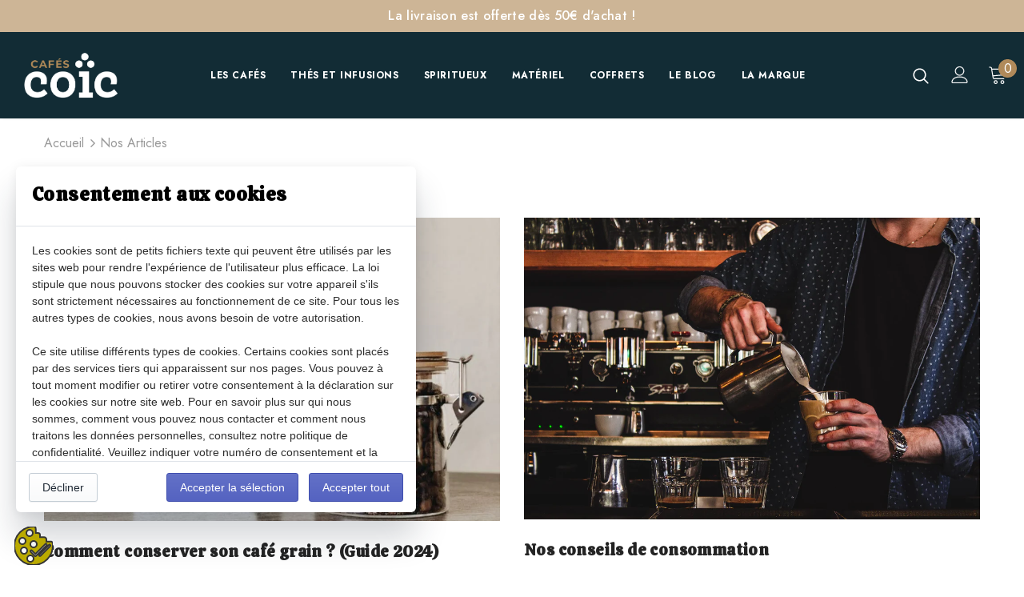

--- FILE ---
content_type: text/css
request_url: https://www.cafes-coic.com/cdn/shop/t/11/assets/header-06.css?v=18964610710003997541675630106
body_size: 3877
content:
.wrapper_header_06{position:relative}.layout_style_fullwidth .header-06 .header-top .container{overflow:visible;max-width:100%;padding-left:0;padding-right:0}.header-06 .wrapper-header-top{display:flex;justify-content:space-between;align-items:center}.header-06 .wrapper-header-top .header-logo{display:none!important}.navigation-06 .header-logo .logo-title svg{height:100%}.header-06 .wrapper-header-top .top-location{display:flex;align-items:center;position:relative}.header-06 .wrapper-header-top .top-location .item-location{line-height:1;cursor:pointer}.header-06 .wrapper-header-top .top-location .icon-globe{padding:1px;stroke:unset;position:relative;width:24px;height:24px}.header-06 .wrapper-header-top .top-location .icon-sort-down{padding:0;position:relative;left:5px;stroke:unset}.header-06 .wrapper-header-top .top-menu-text{position:relative}.header-06 .wrapper-header-top .top-menu-text ul{margin:0;display:flex}.header-06 .wrapper-header-top .top-menu-text li{margin-bottom:0;padding:13px 0}.header-06 .wrapper-header-top .top-menu-text ul li a{font-size:var(--font_size_minus3);font-weight:700;padding:5px 20px;display:-ms-flexbox;display:-webkit-flex;display:flex;-ms-flex-align:center;-webkit-align-items:center;align-items:center;min-height:34px}.header-06 .wrapper-header-top .cus-ser-text{margin-right:38px}.header-06 .wrapper-header-top .cus-ser-text a{text-decoration:underline;text-underline-offset:2px}.header-06 .wrapper-header-top .top-location .lang-currency-groups{position:absolute;top:35px;background-color:#fff;margin-left:0;box-shadow:0 5px 7px #00000026;height:30px;z-index:3;right:0;display:none}.header-06 .lang-currency-groups .dropdown-label{padding-left:20px;padding-right:10px}.header-06 .lang-currency-groups .dropdown-label span,.header-06 .lang-currency-groups .dropdown-menu span{font-size:var(--font_size_minus3);font-weight:400;color:var(--body_color)}.header-06 .lang-currency-groups .dropdown-label .text{font-weight:400}.header-06 .free-shipping-text{text-align:center;padding:6px 45px 2px;color:#ba7a2d;font-size:14px;font-weight:900}.header-06 .free-shipping-text a span{color:#ba7a2d}.header-06 .free-shipping-text b{display:block;font-weight:400}.header-06 .customer-links{display:flex;padding:0;cursor:pointer}.header-06 .customer-links a{line-height:24px}.header-06 .customer-links svg{stroke:none;width:24px;height:24px;margin-left:7px}.is-sticky .navigation-06 .header-panel-bt{padding:0}.header-06 .header-top .nav-search{width:100%;padding-right:40px;height:40px}.header-06 .header-top .nav-search .icon-search{color:#000;position:relative;top:0}.header-06 .header-top .nav-search .close-search{font-size:12px;font-weight:400;align-items:center}.header-06 .header-top .nav-search .close-search span{margin-right:6px;display:none}.header-06 .header-top .nav-wishlist{padding-right:20px;position:relative}.header-06 .header-top .nav-wishlist a{color:#fff;position:relative;display:flex}.header-06 .header-top .nav-wishlist a>span{display:none}.header-06 .header-top .nav-wishlist a svg{margin-top:-2px}.header-06 .nav-wishlist .wishlist-quantity,.navigation-06 .nav-wishlist .wishlist-quantity{min-width:22px;line-height:22px;height:22px;top:-10px;right:-12px;-moz-border-radius:50%;-webkit-border-radius:50%;-ms-border-radius:50%;-o-border-radius:50%;border-radius:50%;text-align:center;position:absolute;font-size:var(--font_size_minus2);padding:0 3px}.layout_style_fullwidth .header-06 .header-top .nav-wishlist .wishlist-quantity,.layout_style_fullwidth .header-06 .header-top .cart-icon .cartCount,.layout_style_fullwidth .navigation-06 .nav-wishlist .wishlist-quantity{padding:2px 3px}.layout_style_fullwidth .navigation-06 .header-bottom-midle .nav-wishlist .wishlist span{padding-top:2px}.header-06 .header-top .wrapper-top-cart{position:relative;top:2px}.header-06 .header-top .wrapper-top-cart a{color:#fff;padding-right:0;margin-right:20px;display:flex;width:23px;position:relative}.header-06 .header-top .nav-search svg{width:24px;height:24px}.header-06 .header-top .nav-search .icon-search span{display:none}.header-06 .header-top .nav-wishlist svg{width:23px;height:23px;stroke:unset}.header-06 .header-top .customer-links{padding-right:20px}.header-06 .header-top .customer-links svg{width:21px;height:21px;stroke:unset;margin-top:1px}.header-06 .header-top .customer-links a{font-size:0;color:#fff;position:relative;top:4px}.header-06 .header-top .customer-links a.acc-logout,.header-06 .header-top .customer-links a.acc-title{font-size:var(--font_size_minus2)}.header-06 .header-top .customer-links a.acc-logout+span{position:relative;top:4px}.header-06 .header-top .cart-icon svg{width:22px;height:22px;margin-top:-6px}.header-06 .header-top .cart-icon .cartCount{top:-15px;right:-9px;min-width:22px;line-height:22px;height:22px;min-height:22px;text-align:center;-moz-border-radius:2px;-webkit-border-radius:2px;-ms-border-radius:2px;-o-border-radius:2px;border-radius:50%;font-size:var(--font_size_minus2);padding:0 3px}.header-06 .header-top .live_help{display:inline-block;margin-right:18px;position:relative}.header-06 .header-top .live_help .live-wrapper-icon:hover{cursor:pointer}.header-06 .header-top .live_help .live-wrapper-icon svg{stroke-width:10px;margin-top:4px}.header-06 .live_help_group{position:absolute;top:35px;background-color:var(--body_bg);color:var(--body_color);margin-left:0;box-shadow:0 5px 7px #00000026;height:30px;z-index:3;right:0;width:370px;height:0;overflow:hidden;opacity:0;webkit-transition:all .6s ease;transition:all .6s ease}.header-06 .live_help.active .live_help_group{height:auto;overflow:visible;opacity:1;webkit-transition:all .6s ease;transition:all .6s ease}.header-06 .live_help_group .live_help_group_wrap{padding:25px 30px 30px}.header-06 .live_help_group h4{font-weight:700;margin-bottom:10px;font-size:var(--font_size_minus1)}.header-06 .live_help_group a:not(.btn){color:var(--body_color);text-decoration:underline;text-underline-offset:1px}.header-06 .live_help_group .btn{background:var(--background_1);border-color:var(--border_1);color:var(--color_1);font-size:var(--font_size_minus1);padding:9px 15px!important;font-weight:600;text-transform:capitalize;min-width:193px;margin-bottom:15px}.header-06 .live_help_group .btn:hover{background:var(--background_2);border-color:var(--border_2);color:var(--color_2)}.header-06 .live_help_group .btn .live-chat-icon{stroke-width:10px}.header-06 .live_help_group .btn svg{margin-bottom:-5px;margin-right:10px}.header-06 .live_help_group .desc{margin-bottom:22px;font-size:var(--font_size)}.header-06 .live_help_group .live-ask-an-expert .text{display:block}.header-06 .live_help_group .live-ask-an-expert+.live-contact-us{margin-top:22px;padding-top:25px;border-top:1px solid #e6e6e6}.header-06 .live_help_group .live-contact-us .btn{margin-bottom:0}.navigation-06 .site-nav .menu-lv-1{margin-right:8px}.navigation-06 .site-nav .menu-lv-1>a{letter-spacing:0}.navigation-06 .quickSearchResultsWrap{padding:0}.navigation-06 .quickSearchResultsWrap .header-search__trending{margin-bottom:35px;margin-top:25px}.navigation-06 .quickSearchResultsWrap .header-search__product{margin-top:25px;margin-bottom:20px}.quickSearchResultsWrap .product-item .product-bottom{padding-left:10px;padding-right:10px}.navigation-06 .quickSearchResultsWrap .header-search__results-wrapper{margin-top:20px}.navigation-06 .quickSearchResultsWrap .list-item{margin:0 -7px}.navigation-06 .quickSearchResultsWrap .list-item .item{padding:0 7px}.navigation-06 .quickSearchResultsWrap .box-title{font-size:var(--font_size_minus2);font-weight:600;border-bottom:0;margin-bottom:8px;padding-left:15px;padding-right:15px}.navigation-06 .quickSearchResultsWrap .list-item .highlight{background-color:transparent;color:var(--page_title_color);font-size:var(--font_size_minus2);font-weight:400;padding:10px 12px 8px}.navigation-06 .quickSearchResultsWrap .list-item .highlight svg{margin-left:16px;margin-right:0;position:relative;top:2px;width:16px;height:16px}.navigation-06 .quickSearchResultsWrap .product-item .product-image img{max-width:100%}.navigation-06 .quickSearchResultsWrap .header-search__product .box-title{margin-bottom:4px}.customer-title{margin-bottom:18px}.customer-title h5{padding-bottom:10px;border-bottom:0}.customer-title .close{margin-bottom:5px}.customer-content .action-btn{text-align:left}.customer-content .form-group{margin-bottom:25px}.wrapper_header_06.header-lang-style2 .lang-currency-groups .btn-group .img-icon img,.wrapper_header_06.header-lang-style2 .lang-currency-groups .dropdown-label .img-icon img{height:16px;width:16px;object-fit:cover;border-radius:50%}.wrapper_header_06.header-lang-style2 .lang-currency-groups .dropdown-menu{padding:3px 19px 8px}.wrapper_header_06.header-lang-style2 .lang-currency-groups .btn-group .img-icon{width:16px}.wrapper_header_06.header-lang-style2 .lang-currency-groups .dropdown-menu h2{font-size:var(--font_size_minus3);margin-bottom:5px;padding-top:12px;font-weight:500;color:var(--page_title_color)}.site-nav .mega-menu .menu-lv-2>a{font-weight:900;text-transform:capitalize}.header-06 .header-mb .cart-icon .cartCount{top:-5px;right:-7px;min-width:22px;line-height:22px;min-height:22px;text-align:center;-moz-border-radius:2px;-webkit-border-radius:2px;-ms-border-radius:2px;-o-border-radius:2px;border-radius:50%;font-size:10px;padding:2px 0 0 1px}.header-06 .header-mb .icon-user svg{width:26px;height:26px;stroke:none}.navigation-06 .close-menu-mb.menu-open{position:inherit;background:0 0;right:0;left:0;z-index:33}.navigation-06 .close-menu-mb.menu-open .icon-line:after,.navigation-06 .close-menu-mb.menu-open .icon-line:before{background-color:#202020}.navigation-06 .header-bottom-midle .cus-ser-text{font-size:var(--font_size_minus2);color:var(--page_title_color)}.navigation-06 .header-bottom-midle .cus-ser-text span a{font-weight:700;color:var(--page_title_color)}.top-text-close .icon-nav .icon-line:after,.top-text-close .icon-nav .icon-line:before{width:20px}.top-text-close .close-menu-mb.menu-open .icon-line:after,.top-text-close .close-menu-mb.menu-open .icon-line:before{left:0}.navigation-06 .site-nav .menu-mb-title{font-size:var(--font_size_minus2);font-weight:600;text-transform:uppercase}.navigation-06 .site-nav .mega-menu .menu-lv-2>a{margin-bottom:4px}.navigation-06 .site-nav .mega-menu .d-md-flex .col-left .menu-lv-2 a{text-transform:uppercase}.navigation-06 .header-bottom-left .nav-bar .site-nav{margin-bottom:0}.navigation-06 .header-pc .right-groups{background-color:#f7f7f7;padding:20px 0}.navigation-06 .free-shipping-text{padding:6px 45px 2px;text-transform:uppercase;text-align:center;font-size:14px;font-weight:900;margin-left:20px;margin-right:20px}.navigation-06 .free-shipping-text b{display:block;font-weight:400}.navigation-06 .header-links{margin-bottom:10px}.navigation-06 .header-links .customer-links{display:flex;flex-direction:row-reverse;justify-content:flex-end;align-items:center;padding:0 20px;margin-bottom:7px}.navigation-06 .header-links .customer-links a{padding:0;font-size:13px;font-weight:600}.navigation-06 .header-links .nav-wishlist a{font-size:13px;font-weight:600}.navigation-06 .header-links svg{stroke:none;position:relative;top:-1px;margin-right:6px;width:22px;height:22px}.navigation-06 .header-links .nav-wishlist .wishlist{display:inline-flex}.navigation-06 .header-links .nav-wishlist .wishlist svg{display:inline-block}.navigation-06 .lang-currency-groups{padding:0}.navigation-06 .lang-currency-groups .currency-block,.navigation-06 .lang-currency-groups .lang-block{display:flex;justify-content:space-between;position:relative;align-items:center;padding:6px 20px}.navigation-06 .lang-currency-groups .btn-group{position:initial}.navigation-06 .lang-currency-groups .btn-group .img-icon{display:inline-block;margin-right:6px}.navigation-06 .lang-currency-groups .label-text{font-size:var(--font_size_minus2);font-weight:500;margin-bottom:0}.navigation-06 .lang-currency-groups .dropdown-menu{display:none;position:absolute;top:34px;left:0;width:100%;background-color:#fff;z-index:2;box-shadow:0 5px 7px #0000001a;letter-spacing:-.31em}.navigation-06 .lang-currency-groups .dropdown-menu h2{display:none}.navigation-06 .lang-currency-groups .btn-group .dropdown-item{display:inline-block;letter-spacing:0}.navigation-06 .lang-currency-groups .btn-group .dropdown-label{display:inline-block;margin-bottom:0;line-height:22px;font-weight:500;font-size:var(--font_size_minus2)}.navigation-06 .lang-currency-groups .btn-group .dropdown-label:after{content:"\f0dd";font: 14px/1 FontAwesome;text-rendering:auto;-webkit-font-smoothing:antialiased;-moz-osx-font-smoothing:grayscale;display:inline-block;cursor:pointer;padding:0;background:0 0;border:none;width:20px;height:20px;margin:0;vertical-align:middle;line-height:18px;text-align:center;color:#6b6b6b;position:relative;top:-4px;right:0;font-weight:500}.navigation-06 .lang-currency-groups .btn-group .dropdown-label .img-icon{position:relative;top:-2px}.navigation-06 .lang-currency-groups .btn-group .dropdown-item .text{font-size:var(--font_size_minus2)}.navigation-06 .item-location .wrapper-icon,.navigation-06 .lang-currency-groups .dropdown-menu,.navigation-06 .header-bottom-right{display:none}.search-open .wrapper-header .search-bar .icon-search svg{width:20px;height:20px}.navigation-06 .quickSearchResultsWrap .products-grid{margin-left:-5px;margin-right:-5px}.navigation-06 .quickSearchResultsWrap .products-grid .grid-item{padding-left:5px;padding-right:5px;margin-top:0}.navigation-06 .header-bottom-midle .nav-wishlist,.navigation-06 .header-bottom-midle .customer-links{padding:5px 20px 10px}.navigation-06 .header-bottom-midle .nav-wishlist .wishlist,.navigation-06 .header-bottom-midle .customer-links a{display:flex;color:var(--page_title_color);font-size:var(--font_size_minus2)}.navigation-06 .header-bottom-midle .nav-wishlist svg,.navigation-06 .header-bottom-midle .customer-links a svg{color:var(--page_title_color)}.site-nav .mega-menu .product-item .product-bottom{text-align:left}.site-nav .hide_menu_load,.navigation-06 .header-bottom-left .header-logo .logo-img,.navigation-06 .header-bottom-left .header-logo .logo-title{display:none}.navigation-06 .header-bottom-left .header-logo .logo-img.active,.navigation-06 .header-bottom-left .header-logo .logo-title.active{display:block}.template-page .page-tpl .container>.breadcrumb,.template-page .page-tpl .container>.page-header{display:none}@media (min-width:576px){.navigation-06 .quickSearchResultsWrap .products-grid .col3{-webkit-box-flex:0;-ms-flex:0 0 33.33%;flex:0 0 33.33%;max-width:33.33%}.navigation-06 .quickSearchResultsWrap .products-grid .col4{-webkit-box-flex:0;-ms-flex:0 0 25%;flex:0 0 25%;max-width:25%}.navigation-06 .quickSearchResultsWrap .products-grid .col5{-webkit-box-flex:0;-ms-flex:0 0 20%;flex:0 0 20%;max-width:20%}.navigation-06 .quickSearchResultsWrap .products-grid .col6{-webkit-box-flex:0;-ms-flex:0 0 16.66%!important;flex:0 0 16.66%!important;max-width:16.66%!important}}@media (min-width:1200px){.search-open .wrapper-header .search-bar .icon-search{width:40px!important;height:40px;padding:10px 0!important}.site-nav .mega-menu>.sub-menu-mobile.style_5 .container,.site-nav .mega-menu>.sub-menu-mobile.style_1 .container{max-width:1700px}body.body-full .wrapper_header_06 .is-sticky .wrapper-navigation{width:100%!important}.wrapper_header_06 .is-sticky .wrapper-navigation{padding:10px 0}.navigation-06{-webkit-box-shadow:0 1px 6px 1px rgba(0,0,0,.05)!important;-moz-box-shadow:0 1px 6px 1px rgba(0,0,0,.05)!important;box-shadow:0 1px 6px 1px #0000000d!important}.wrapper_header_06.header_mobile_style_3 .navigation-06 .header-bottom-midle .customer-links{display:none}.navigation-06 .menu-lv-1 .icon-label{top:-7px;right:10px;margin:0;font-weight:400;padding:0 5px}.layout_style_fullwidth .navigation-06 .menu-lv-1 .icon-label{top:-9px;padding:3px 5px 1px}.site-nav .menu-lv-1 .icon-label span{border:0;padding:0;font-size:11px;display:block}.site-nav .menu-lv-1 .icon-label:before{display:none}.wrapper_header_06.header-lang-style2 .is-sticky .main-menu{width:-moz-calc(100% - 52px);width:-webkit-calc(100% - 52px);width:-ms-calc(100% - 52px);width:calc(100% - 52px)}.body-full .navigation-06 .container-fluid,.body-full .navigation-06 .container:not(.container-regular){max-width:1920px;padding-left:30px!important;padding-right:30px!important}.site-nav .mega-menu .style_5 .skin-2 h3{font-weight:400}.site-nav .mega-menu .style_5 .mega-banner.skin-3 .col-product .slick-arrow.slick-next svg{transform:none}.site-nav .mega-menu .style_5 .mega-banner.skin-3 .col-product .slick-arrow svg{width:20px;height:20px;position:relative;top:3px}.site-nav .mega-menu .style_5 .mega-banner.skin-3 .col-product .slick-arrow{border-radius:50%;width:50px;height:50px}.body-full .header-06 .container,.layout_style_fullwidth .header-06 .container,.layout_style_fullwidth.template-page .header-06 .container{padding-left:0!important;padding-right:30px!important}.navigation-06 .container{padding-left:30px!important;padding-right:30px!important}.is-sticky .navigation-06 .container{padding-right:20px!important}.body-full .is-sticky .navigation-06 .container-fluid,.body-full .is-sticky .navigation-06 .container:not(.container-regular){padding-right:20px!important}.navigation-06 .container>.row{padding-left:0;padding-right:0}.header-06 .wrapper-header-top .cus-ser-text{margin-right:62px}.site-nav .mega-menu .style_5 .mega-banner.skin-1-product .col-left,.site-nav .mega-menu .style_5 .mega-banner.skin-2,.site-nav .mega-menu .style_5 .mega-banner.skin-3.skin-3-product{border-top:1px solid}.site-nav .mega-menu .style_5 .mega-banner.skin-1-product .col-left:before,.site-nav .mega-menu .style_5 .mega-banner.skin-2:before,.site-nav .mega-menu .style_5 .mega-banner.skin-3.skin-3-product:before{height:1px;top:-1px}.site-nav .mega-menu .style_5 .mega-banner.skin-1-product .col-left:after{position:absolute;content:"";width:100%;height:1px;left:100%;top:-1px}.site-nav .mega-menu .style_5 .mega-banner.skin-2:after,.site-nav .mega-menu .style_5 .mega-banner.skin-3.skin-3-product:after{position:absolute;content:"";width:100%;height:1px;right:100%;top:-1px}.site-nav .mega-menu .style_5 .mega-banner.skin-2 .col-center img{height:196px}.site-nav .mega-menu .style_5 .mega-banner.skin-1-product,.site-nav .mega-menu .style_5 .mega-banner.skin-2,.site-nav .mega-menu .style_5 .mega-banner.skin-3.skin-3-product{margin-top:10px}.navigation-06 .container{overflow:visible!important}.layout_style_fullwidth .navigation-06 .container .row{margin-left:-10px!important;margin-right:-10px!important}.navigation-06 .header-bottom-right .nav-wishlist .wishlist span{display:none}.navigation-06 .quickSearchResultsWrap .header-search__trending,.navigation-06 .quickSearchResultsWrap .header-search__product .box-title{padding-left:140px;padding-right:140px}.header-06 .header-panel-bt .header-logo{padding-bottom:0}.wrapper_header_06{z-index:5}.wrapper_header_06.header-lang-style2 .is-sticky .fixed-right-menu .cart-fixed,.wrapper_header_06.header-lang-style2 .is-sticky .fixed-right-menu .search-fixed{height:40px;border-left:0}.wrapper_header_06.header-lang-style2 .is-sticky .fixed-right-menu .search-fixed{padding-right:25px;width:300px;padding-left:30px}.header-lang-style2 .is-sticky .navigation-06 .fixed-right-menu{-ms-flex-align:center;-webkit-align-items:center;align-items:center;width:22px;margin-right:30px;padding:0}.wrapper_header_06.header-lang-style2 .is-sticky .search-bar{-ms-flex-pack:flex-end;-webkit-justify-content:flex-end;justify-content:flex-end}.wrapper_header_06.header-lang-style2 .is-sticky .input-group-field{width:-moz-calc(100% - 39px);width:-webkit-calc(100% - 39px);width:-ms-calc(100% - 39px);width:calc(100% - 39px)}.site-nav .mega-menu .menu-lv-2.no-sub{margin-bottom:2px}.site-nav .mega-menu:hover>.sub-menu-mobile{border-top:1px solid #e6e6e6}.site-nav .menu-lv-1{margin-left:0;margin-right:20px}.site-nav .menu-lv-1>a{padding:0;border:1px solid;border-color:transparent;display:flex;align-items:center;height:100%}.site-nav .menu-lv-1>a span{border:1px solid;border-color:transparent;padding:6px 13px 4px}.site-nav .menu-lv-1>a>span:not(.icon-dropdown):before{content:none}#dropdown-customer{display:block;position:fixed;top:0;right:0;height:100vh;z-index:999;overflow:auto;-webkit-transition:transform .5s ease;-moz-transition:transform .5s ease;-ms-transition:transform .5s ease;-o-transition:transform .5s ease;transition:transform .5s ease;padding-bottom:100px;width:400px;max-width:-moz-calc(100vw - 40px);max-width:-webkit-calc(100vw - 40px);max-width:-ms-calc(100vw - 40px);max-width:calc(100vw - 40px);-moz-transform:translateX(100%);-o-transform:translateX(100%);-ms-transform:translateX(100%);-webkit-transform:translateX(100%);transform:translate(100%)}.customer-show #dropdown-customer{-moz-transform:none;-o-transform:none;-ms-transform:none;-webkit-transform:none;transform:none}.cart-show .wrapper-overlay,.customer-show .wrapper-overlay{z-index:5}body>#dropdown-customer{display:inherit}.navigation-06 .header-panel-bt a.logo-title{min-width:80px}.navigation-06 .header-panel-bt{width:100%;padding:15px 0;display:-ms-flexbox;display:-webkit-flex;display:flex;-ms-flex-align:center;-webkit-align-items:center;align-items:center;-ms-flex-pack:space-between;-webkit-justify-content:space-between;justify-content:space-between}.navigation-06 .header-panel-bt .header-panel-bt-wrap{width:calc(100% - 300px);display:-ms-flexbox;display:-webkit-flex;display:flex;-ms-flex-align:center;-webkit-align-items:center;align-items:center;-ms-flex-pack:flex-start;-webkit-justify-content:flex-start;justify-content:flex-start}.navigation-06 .header-bottom-left{display:flex;justify-content:flex-start;align-items:center;padding-right:50px;float:left}.navigation-06 .header-bottom-midle{float:left}.navigation-06 .header-bottom-right{display:flex;align-items:center;justify-content:flex-end;width:300px;float:right;padding-left:30px;position:static}.navigation-06 .header-bottom-right .nav-search{width:100%}.navigation-06 .header-bottom-midle .nav-bar{height:100%}.navigation-06 .header-bottom-midle .nav-bar .site-nav{display:flex;height:100%;flex-wrap:wrap}.is-sticky .navigation-06 .fixed-right-menu .cart-fixed svg,.is-sticky .navigation-06 .fixed-right-menu .search-fixed svg{width:22px;height:22px}.header-06 .header-bottom{padding:0}.wrapper_header_06.header-lang-style2 .lang-currency-groups .dropdown-menu{right:auto;left:0;border:0;box-shadow:0 1px 7px #00000026}.wrapper_header_06.header-lang-style2 .lang-currency-groups .dropdown-toggle:after{content:"\f0dd";top:-2px}.header-06 .lang-currency-groups .currency-block .dropdown-label{position:relative;padding-left:20px;padding-right:15px}.header-06 .lang-currency-groups .currency-block .dropdown-label:before{position:absolute;content:"";width:1px;height:16px;background-color:#e6e6e6;top:6px;left:0}.header-06.header-lang-style2 .lang-currency-groups .dropdown-menu{box-shadow:0 5px 7px #00000026}.header-06.header-default .header-panel-bt .right-groups{display:flex;align-items:center}.header-06 .header-panel-bt .text-hover:before{bottom:4px}.header-06 .header-bottom .header-links .nav-wishlist{display:none}.is-sticky .navigation-06{border-top:0}.navigation-06 .wrapper-top-cart #dropdown-cart{position:absolute;top:100%;right:10px;z-index:999;-moz-border-radius:1px;-webkit-border-radius:1px;-ms-border-radius:1px;-o-border-radius:1px;border-radius:1px;-webkit-box-shadow:0 0 0 1px rgba(0,0,0,.06),0 2px 2px 0 rgba(0,0,0,.1);-moz-box-shadow:0 0 0 1px rgba(0,0,0,.06),0 2px 2px 0 rgba(0,0,0,.1);box-shadow:0 0 0 1px #0000000f,0 2px 2px #0000001a}.navigation-06 .wrapper-top-cart .cart-title{display:none}.navigation-06 #dropdown-cart{max-width:298px;width:100vw}.navigation-06 .search-form{width:100%;z-index:3}.wrapper_header_06 .navigation-06 .search-bar{height:38px}.navigation-06 .quickSearchResultsWrap{width:100%;text-align:left;visibility:hidden;opacity:0;transition:all .4s ease;height:0}.wrapper_header_06.header-lang-style2 .is-sticky .fixed-right-menu .cart-fixed .cartCount{top:1px;right:-6px;min-width:20px;min-height:20px;height:20px;line-height:17px;font-size:var(--font_size_minus2);font-weight:400}.search-open .wrapper-overlay{display:block}.navigation-06 .fixed-right-menu .close-search{display:none}.search-open .navigation-06 .fixed-right-menu .close-search{position:relative;top:3px}.wrapper-header .search-bar{height:120px;position:relative;margin:0 auto;width:100%;display:-webkit-box;display:-webkit-flex;display:-moz-flex;display:-ms-flexbox;display:flex;-webkit-align-items:center;-moz-align-items:center;-ms-align-items:center;align-items:center;border:none!important;max-width:553px}.wrapper-header .search-bar .icon-search{padding:10px 0!important;background-color:transparent;min-width:initial;border:none;width:40px;-webkit-box-pack:center;-moz-box-pack:center;-ms-flex-pack:center;-webkit-justify-content:center;justify-content:center}.search-open .navigation-06 .search-form{position:relative;top:unset;bottom:unset;transform:none;background:none}.search-open .navigation-06 .quickSearchResultsWrap{opacity:1;visibility:visible;display:block;position:fixed;top:auto;left:0;right:auto;width:100%;margin-top:0;transition:all .3s ease;height:auto}.navigation-06 .input-group-field{border:none;background-color:#fff0;padding-top:10px;padding-bottom:8px;width:-moz-calc(100% - 50px);width:-webkit-calc(100% - 50px);width:-ms-calc(100% - 50px);width:calc(100% - 50px)}.wrapper-header .search-bar .icon-search svg{width:20px!important;height:20px!important}.navigation-06 .input-group-field,.search-open .wrapper-header .input-group-field{width:-moz-calc(100% - 40px);width:-webkit-calc(100% - 40px);width:-ms-calc(100% - 40px);width:calc(100% - 40px);text-align:left;line-height:23px;color:#bcbcbc;background-color:#fff0;padding:10px 12px 8px;text-transform:uppercase}.search-open .wrapper-header .navigation-06 .header-search{position:unset;top:unset;max-width:100%}.search-open{overflow:auto}}@media (min-width:1400px){.site-nav .mega-menu .style_5 .mega-banner.skin-3 .col-product .slick-arrow.slick-next{right:0}.site-nav .mega-menu .style_5 .mega-banner.skin-3 .col-product .slick-arrow.slick-prev{left:0}}@media (max-width:1500px){.site-nav .menu-lv-1{margin-right:10px}}@media (max-width:1199px){.wrapper_header_06 .header-mb.header_mobile_3 .search-form .close-search.close-search-style-3{padding:6px 10px 1px}.navigation-06 .header-bottom-midle .nav-wishlist .wishlist{position:relative}.navigation-06 .header-bottom-midle .nav-wishlist{padding-top:0;margin-bottom:10px}.navigation-06 .header-bottom-midle .nav-wishlist .wishlist .wishlist-quantity{position:relative;right:auto;top:auto;margin-left:10px}.navigation-06 .header-bottom-midle .nav-wishlist svg{margin-top:2px}.navigation-06 .site-nav .menu-lv-1>a{font-size:var(--font_size_minus3)}.body-full .header-06 .header-top .container{max-width:100%;padding-left:0;padding-right:0}.header-06 .header-mb .header-logo .logo-img,.header-06 .header-mb .header-logo .logo-title{display:none}.header-06 .header-mb .header-logo .logo-img.active,.header-06 .header-mb .header-logo .logo-title.active{display:block}.header-06 .wrapper-header-top .top-menu-text{width:100%}.header-06 .wrapper-header-top .top-menu-text ul{overflow:scroll}.wrapper-header .input-group-field{width:-moz-calc(100% - 40px);width:-webkit-calc(100% - 40px);width:-ms-calc(100% - 40px);width:calc(100% - 40px)}.search-open .wrapper-header .input-group-field{padding-top:7px;padding-bottom:7px;width:-moz-calc(100% - 40px);width:-webkit-calc(100% - 40px);width:-ms-calc(100% - 40px);width:calc(100% - 40px)}.search-open .wrapper-header .search-bar .icon-search{transition:none}.site-nav .mega-menu .style_6 .menu-lv-2 .icon-dropdown{top:-40px}.navigation-06 .site-nav-dropdown .menu-lv-2 a{font-size:var(--font_size_minus2);text-transform:uppercase}.header-06 .wrapper-header-top .top-location{display:none}.navigation-06 .header-bottom-midle{margin-left:-10px;margin-right:-10px}.navigation-06 .search-form{display:none}.navigation-06 .lang-currency-groups{display:block!important}.navigation-06 .header-bottom-midle .top-text-close{display:flex;justify-content:space-between;align-items:center;padding:5px 20px;position:relative}.navigation-06 .header-bottom-midle .nav-wishlist svg,.navigation-06 .header-bottom-midle .customer-links a svg{display:block;margin-right:10px}.navigation-06 .site-nav .menu-lv-1{margin-right:0}.navigation-06 .site-nav .hide_pc .menu-lv-2 a,.navigation-06 .site-nav .mega-menu .d-md-flex .col-left .menu-lv-2 a,.navigation-06 .site-nav .mega-menu .menu-lv-2>a.menu__moblie{text-transform:uppercase;font-weight:500;font-size:var(--font_size_minus3)}.header-06 .quickSearchResultsWrap .product-item .product-image img{max-width:100%}.header-06 .quickSearchResultsWrap .product-item .product-title{display:-webkit-box}.navigation-06 .header-links .customer-links{display:none}.navigation-06 .header-pc .right-groups{padding:12px 0 20px}.header-06 .header-mb .header-mb-right .cart-icon svg,.header-06 .header-mb .header-mb-right .icon-user svg,.header-06 .header-mb .header-mb-right .icon-search svg{width:24px;height:24px}.header-06 .cart-icon a{position:relative}}@media (max-width:551px){.header-06 .cart-icon svg,.header-06 .header-mb .icon-user svg,.header-06 .icon-search svg{width:22px;height:22px}.wrapper_header_06.header-lang-style2 .lang-currency-groups .btn-group .img-icon{position:relative;top:-1px}}
/*# sourceMappingURL=/cdn/shop/t/11/assets/header-06.css.map?v=18964610710003997541675630106 */


--- FILE ---
content_type: application/x-javascript
request_url: https://app.cart-bot.net/public/status/shop/cafe-coic-boldy.myshopify.com.js?1768993401
body_size: -168
content:
var giftbee_settings_updated='1688152370c';